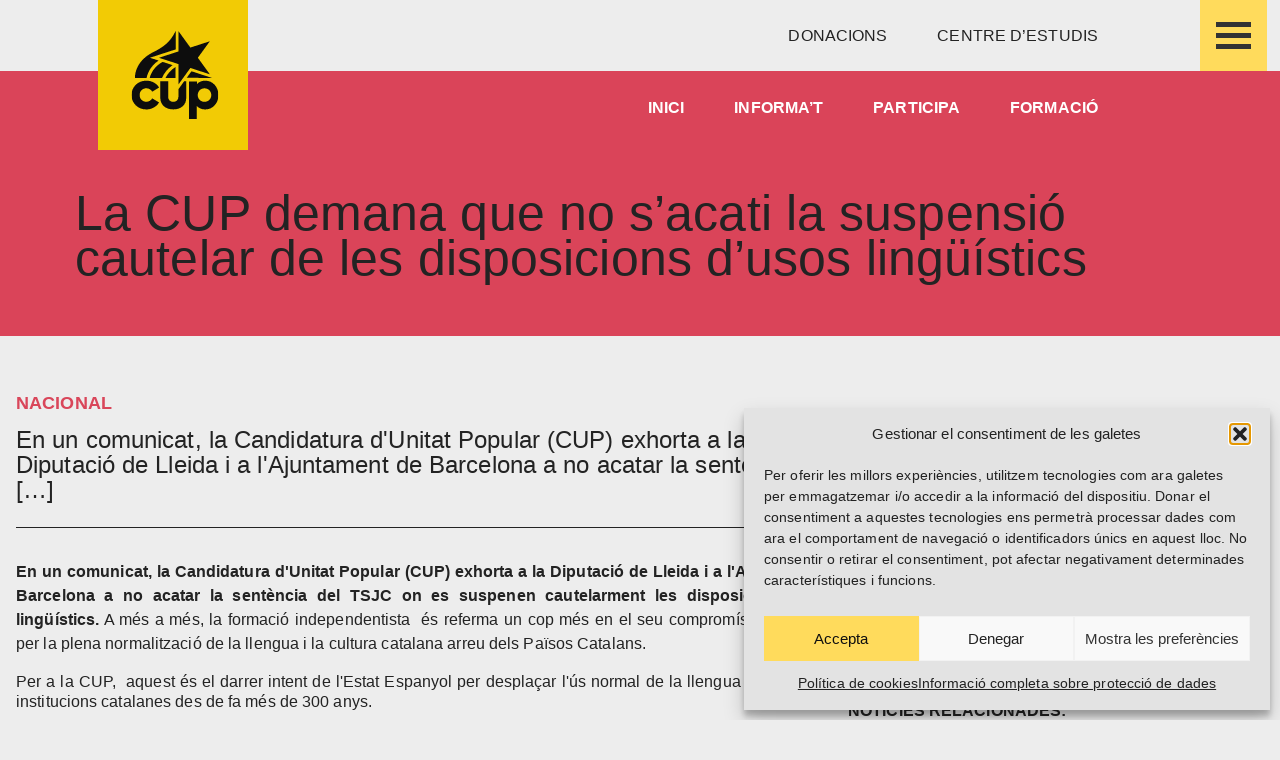

--- FILE ---
content_type: application/javascript
request_url: https://cup.cat/wp-content/themes/cup/js/cup.js?ver=1.0.1
body_size: 1193
content:
const swiper = new Swiper('.swiper-container', {
  slidesPerView: 1,
      spaceBetween: 10,
      pagination: {
        el: ".swiper-pagination",
        clickable: true,
      },
      navigation: {
        nextEl: ".swiper-button-next",
        prevEl: ".swiper-button-prev",
      },
      
      breakpoints: {
        640: {
          slidesPerView: 1,
          spaceBetween: 20,
        },
        768: {
          slidesPerView: 2,
          spaceBetween: 40,
        },
        1024: {
          slidesPerView: 2,
          spaceBetween: 50,
        },
      },
    });


//document.addEventListener("scroll", function() {
  //const logoObserva = document.getElementById ("logo-observa");
  //if (window.pageYOffset > 33) {
    //logoObserva.classList.remove("show");
 // }
  //if (window.pageYOffset < 33) {
   	//logoObserva.classList.add("show");
 // }
//});

//document.addEventListener("scroll", function() {
  //const logoull = document.getElementById ("logo-ull");
  //if (window.pageYOffset > 33) {
    //logoull.classList.add("show");
  //}
  //if (window.pageYOffset < 33) {
   	//logoull.classList.remove("show");
 // }
//});

document.addEventListener("scroll", function() {
  const headerpadding = document.getElementById ("header");
  if (window.pageYOffset > 33) {
    headerpadding.classList.add("headerpadding");
  }
  
  if (window.pageYOffset < 33) {
   	headerpadding.classList.remove("headerpadding");
  }
});


function myFunction(x) {
  x.classList.toggle("change");
}

var acc = document.getElementsByClassName("accordion");
var i;

for (i = 0; i < acc.length; i++) {
  acc[i].addEventListener("click", function() {
    this.classList.toggle("active");
    var panel = this.nextElementSibling;
    if (panel.style.maxHeight) {
      panel.style.maxHeight = null;
    } else {
      panel.style.maxHeight = panel.scrollHeight + "px";
    } 
  });
}



/**menu burger */

function myBurger() {
  var x = document.getElementById("myLinks");
  if (x.style.display === "block") {
    x.style.display = "none";
  } else {
    x.style.display = "block";
  }
}

/**animate images */
AOS.init({
  duration: 500,
  mirror: true,
});


/**countup */

function countUp(numberElement) {
  let current = 0;
  const total = parseInt(numberElement.textContent);
  const increment = Math.ceil(total / 100);
  
  function step() {
    current += increment;
    if (current > total) current = total;
    numberElement.textContent = current.toLocaleString();
    (current !== total) && requestAnimationFrame(step);
  }
  step();
}

document.querySelectorAll('.number').forEach(elem => countUp(elem));



/***barra de progrés */

window.addEventListener('DOMContentLoaded', function() {
  var bodyElement = document.querySelector('body.transparencia-template');

  if (bodyElement) {
    window.addEventListener('scroll', function() {
      if (this.scrollY >= 700) {
        const progress = document.querySelector('.progress-done');
        progress.style.width = progress.getAttribute('data-done') + '%';
        progress.style.opacity = 1;

        const progressDos = document.querySelector('.progress-done-dos');
        progressDos.style.width = progressDos.getAttribute('data-done-dos') + '%';
        progressDos.style.opacity = 1;

        const progressTres = document.querySelector('.progress-done-tres');
        progressTres.style.width = progressTres.getAttribute('data-done-tres') + '%';
        progressTres.style.opacity = 1;

        const progressQuatre = document.querySelector('.progress-done-quatre');
        progressQuatre.style.width = progressQuatre.getAttribute('data-done-quatre') + '%';
        progressQuatre.style.opacity = 1;
      }
    }, false);
  }
});


/***jquery */

(function($) {


  //***ajax - nav premsa */

  let pagedPremsa = 1;
  let offsetPremsa = 3;

  $('#prevpremsa').hide();
  
  $('#nextpremsa').on('click' , function(e) {
    e.preventDefault();
    pagedPremsa++;
    updatePremsa();
    if ( pagedPremsa === 1){
      $('#prevpremsa').hide();
    } else {
      $("#prevpremsa").show();
    }; 
  
  })

  $('#prevpremsa').on('click' , function(e) {
    e.preventDefault();
    pagedPremsa--;
    updatePremsa();
    if ( pagedPremsa === 1){
      $('#prevpremsa').hide();
    } else {
      $("#prevpremsa").show();
    }; 
  

  })

 
 

  function updatePremsa(){
    let data = {
        'action' : 'filterpremsa',
        'paged' : pagedPremsa ,
    };

    $.ajax({
        url : '/wp-admin/admin-ajax.php',
        data : data,
        type : 'POST',
        beforeSend : function () {
            $('#premsa-llistat').html( '<div class="loader"></div>' );
        },
        success : function( data ) {
            const json = JSON.parse(data.slice(0, -1));
            offsetPremsa = json.offset;
            if ( pagedPremsa === offsetPremsa){
              $('#nextpremsa').hide();
            } else {
              $("#nextpremsa").show();
            };
             
            console.log(json);
            if ( json.content) {
                $('#premsa-llistat').html( json.content );
            } else {
                $('#premsa-llistat').html( 'No s\'ha trobat premsa.' );
            }
        }
    });
  }


  /***nav comunicats */

  let pagedComunicats = 1;
  let offsetComunicats = 3;

  $('#prevcomunicats').hide();

  $('#nextcomunicats').on('click' , function(e) {
    e.preventDefault();
    pagedComunicats++;
    updateComunicats();
    if ( pagedComunicats === 1){
      $('#prevcomunicats').hide();
    } else {
      $("#prevcomunicats").show();
    }; 
  })

  $('#prevcomunicats').on('click' , function(e) {
    e.preventDefault();
    pagedComunicats--;
    updateComunicats();
    if ( pagedComunicats === 1){
      $('#prevcomunicats').hide();
    } else {
      $("#prevcomunicats").show();
    }; 
  
  })

  function updateComunicats(){
    let data = {
        'action' : 'filtercomunicats',
        'paged' : pagedComunicats ,
    };

    $.ajax({
        url : '/wp-admin/admin-ajax.php',
        data : data,
        type : 'POST',
        beforeSend : function () {
            $('#comunicats-llistat').html( '<div class="loader"></div>' );
        },
        success : function( data ) {
          const json = JSON.parse(data.slice(0, -1));
          offsetComunicats = json.offset;
          if ( pagedComunicats === offsetComunicats){
            $('#nextcomunicats').hide();
          } else {
            $("#nextcomunicats").show();
          };
           
          if ( json.content) {
                $('#comunicats-llistat').html( json.content );
            } else {
                $('#comunicats-llistat').html( 'No s\'ha trobat cap comunicat.' );
            }
        }
    });
  }


})( jQuery );


